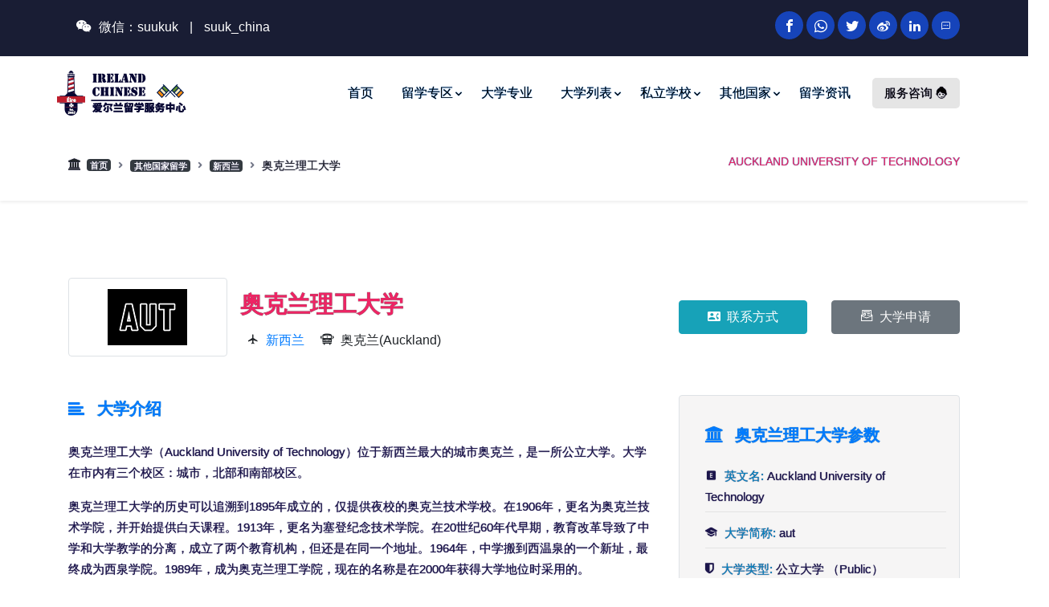

--- FILE ---
content_type: text/html
request_url: https://www.irelandchinese.com/nz/university.asp?id=8
body_size: 12991
content:
<!doctype html>
<html lang="en">

  <head>
    <meta http-equiv="Content-Type" content="text/html; charset=utf-8">
    <title>奥克兰理工大学 | Auckland University of Technology | 新西兰 | 爱尔兰留学服务中心</title>
    <meta name="viewport" content="width=device-width, initial-scale=1, shrink-to-fit=no">
    <link rel="icon" href="../images/favicon.png">
    <link rel="stylesheet" href="../fonts/icomoon/style.css">
    <link rel="stylesheet" href="../css/bootstrap.min.css">
    <link rel="stylesheet" href="../css/owl.carousel.min.css">
    <link rel="stylesheet" href="../css/owl.theme.default.min.css">
    <link rel="stylesheet" href="../css/aos.css">
    <link rel="stylesheet" href="../css/style.css">
    <link rel="stylesheet" href="../map/leaflet.css" />
    <script src="../map/leaflet.js"></script>
  </head>

  <body>

    <div class="site-wrap">

      <div class="site-mobile-menu site-navbar-target">
        <div class="site-mobile-menu-header">
          <div class="site-mobile-menu-close mt-3">
            <span class="icon-close2 js-menu-toggle"></span>
          </div>
        </div>
        <div class="site-mobile-menu-body"></div>
      </div>

        <div class="sub_menu">
            <div class="container">
                <div class="row">
                    <div class="col-lg-6 col-sm-12">
                        <div class="sub_menu_right_content pt-2">
                           <span class="icon-wechat"></span>微信：suukuk <span> |</span>
                           suuk_china
                        </div>
                    </div>
                    <div class="col-lg-6 col-sm-12">
                        <div class="sub_menu_social_icon sub_menu_social_icon_top">
              <a href="https://www.facebook.com/suukorg" title="facebook" data-toggle="tooltip" data-placement="bottom"><span class="icon-facebook"></span></a>
              <a href="https://wa.me/447410835933" title="WhatsApp" data-toggle="tooltip" data-placement="bottom"><span class="icon-whatsapp"></span></a>
              <a href="https://twitter.com/SUUKORG" title="twitter" data-toggle="tooltip" data-placement="bottom"><span class="icon-twitter"></span></a>
              <a href="https://www.weibo.com/studentsunited" title="新浪微博" data-toggle="tooltip" data-placement="bottom"><span class="icon-weibo"></span></a>
              <a href="https://www.linkedin.com/in/suukorg/" title="linkedin" data-toggle="tooltip" data-placement="bottom"><span class="icon-linkedin"></span></a>
              <a href="https://tb.53kf.com/code/client/eea8d46d73e6132b7cf16e184e9f3b075/1" title="在线客服" data-toggle="tooltip" data-placement="bottom"><span class="icon-support6"></span></a>
                        </div>
                    </div>
                </div>
            </div>
        </div>

      <header class="site-navbar js-sticky-header site-navbar-target" role="banner">
        <div class="container">
          <div class="row align-items-center position-relative">
            <div class="site-logo">
              <a href="https://www.irelandchinese.com"><img src="https://www.irelandchinese.com/images/logo.png" data-toggle="tooltip" data-placement="bottom" title="爱尔兰留学服务中心"></a>
            </div>
            <div class="col-12">
              <nav class="site-navigation text-right ml-auto" id="mainNav" role="navigation">
                <ul class="site-menu main-menu js-clone-nav ml-auto d-none d-lg-block">
                  <li><a href="https://www.irelandchinese.com/" class="nav-link">首页</a></li>
				  
		<li class="has-children"><a href="https://www.irelandchinese.com/study/" class="nav-link openlist">留学专区</a>
                  <ul class="dropdown top_border">
              <li class="has-children"><a href="#" class="openlist">爱尔兰低龄留学</a>
			  		<ul class="dropdown top_sub_border">
			  		         <li class="study1"><a href="https://www.irelandchinese.com/study/details.asp?id=1">爱尔兰幼儿园申请</a></li>     
			  		         <li class="study2"><a href="https://www.irelandchinese.com/study/details.asp?id=2">爱尔兰小学申请</a></li>
			  		         <li class="study3"><a href="https://www.irelandchinese.com/study/details.asp?id=3">爱尔兰初中申请</a></li>
			  		         <li class="study4"><a href="https://www.irelandchinese.com/study/details.asp?id=4">爱尔兰高中申请</a></li>       
					</ul>
			  </li>
              <li class="has-children"><a href="#" class="openlist">爱尔兰高等教育</a>
			  		<ul class="dropdown top_sub_border">
			  		         <li class="study5"><a href="https://www.irelandchinese.com/study/details.asp?id=5">大学语言课程申请</a></li> 
							 <div class="dropdown-divider"></div>               
			  		         <li class="study6"><a href="https://www.irelandchinese.com/study/details.asp?id=6">爱尔兰本科预科申请</a></li>                
			  		         <li class="study7"><a href="https://www.irelandchinese.com/study/details.asp?id=7">爱尔兰大学本科申请 </a></li>                
			  		         <li class="study8"><a href="https://www.irelandchinese.com/study/details.asp?id=8">爱尔兰大学插班/转学</a></li>                
			  		         <li class="study9"><a href="https://www.irelandchinese.com/study/details.asp?id=9">专科申请本科(专升本)</a></li>
							 <div class="dropdown-divider"></div>                
			  		         <li class="study10"><a href="https://www.irelandchinese.com/study/details.asp?id=10">爱尔兰硕士预科申请</a></li>                
			  		         <li class="study11"><a href="https://www.irelandchinese.com/study/details.asp?id=11">专科申请硕士(专升硕)</a></li>                
			  		         <li class="study12"><a href="https://www.irelandchinese.com/study/details.asp?id=12">本科申请硕士/研究生 </a></li>                
			  		         <li class="study13"><a href="https://www.irelandchinese.com/study/details.asp?id=13">爱尔兰非荣誉学位升学</a></li>                
			  		         <li class="study14"><a href="https://www.irelandchinese.com/study/details.asp?id=14">本科三等学位申请硕士</a></li>
							 <div class="dropdown-divider"></div>                
			  		         <li class="study15"><a href="https://www.irelandchinese.com/study/details.asp?id=15">爱尔兰补考挂科升学</a></li>                
			  		         <li class="study16"><a href="https://www.irelandchinese.com/study/details.asp?id=16">预科没达要求升学</a></li>
							 <div class="dropdown-divider"></div>                
			  		         <li class="study17"><a href="https://www.irelandchinese.com/study/details.asp?id=17">硕士申请爱尔兰博士</a></li>
					</ul>
			  </li>
              <li class="has-children"><a href="#" class="openlist">爱尔兰大学申请服务</a>
			  		<ul class="dropdown top_sub_border">
			  		         <li class="study18"><a href="https://www.irelandchinese.com/study/details.asp?id=18">爱尔兰大学申请</a></li>                
			  		         <li class="study19"><a href="https://www.irelandchinese.com/study/details.asp?id=19">大学申请服务清单</a></li>  
					</ul>
			  </li>
              <li class="has-children"><a href="#" class="openlist">爱尔兰留学签证</a>
			  		<ul class="dropdown top_sub_border">
			  		         <li class="study20"><a href="https://www.irelandchinese.com/study/details.asp?id=20">爱尔兰学生签证指导</a></li>                
			  		         <li class="study21"><a href="https://www.irelandchinese.com/study/details.asp?id=21">爱尔兰培训签证</a></li>  
			  		         <li class="study22"><a href="https://www.irelandchinese.com/study/details.asp?id=22">爱尔兰短期“C”考试签证</a></li>  
			  		         <li class="study23"><a href="https://www.irelandchinese.com/study/details.asp?id=23">爱尔兰短期停留“C”签证</a></li> 
			  		         <li class="study24"><a href="https://www.irelandchinese.com/study/details.asp?id=24">爱尔兰长期居留“D”签证</a></li>  
			  		         <li class="study25"><a href="https://www.irelandchinese.com/study/details.asp?id=25">加入家庭长期居留签证</a></li>  					 
			  		         <li class="study26"><a href="https://www.irelandchinese.com/study/details.asp?id=26">英国-爱尔兰签证计划</a></li>	 
					</ul>
			  </li>
					 		 <div class="dropdown-divider"></div>
                     <li><a href="https://www.irelandchinese.com/course/">爱尔兰大学专业列表 <span class="icon-arrow-outline-right"></span></a></li>
                     <li><a href="https://www.irelandchinese.com/university/">爱尔兰大学院校列表 <span class="icon-arrow-outline-right"></span></a></li>
                     <li><a href="https://www.irelandchinese.com/school/">爱尔兰私立学校列表 <span class="icon-arrow-outline-right"></span></a></li>
                  </ul>
			  </li>
		
                  <li><a href="https://www.irelandchinese.com/course/" class="nav-link">大学专业</a></li>
				  
                  <li class="has-children"><a href="https://www.irelandchinese.com/university/" class="nav-link openlist">大学列表</a>
				   		<ul class="dropdown dropdownleft top_border" id="mainNav">
						<li class="recruiting1"><a href="https://www.irelandchinese.com/university/">爱尔兰大学列表和查找</a></li>
						<li class="recruiting2"><a href="https://www.irelandchinese.com/university/map.asp">爱尔兰大学地图</a></li>
						</ul>
                  </li>				  
				  
                  <li class="has-children"><a href="https://www.irelandchinese.com/school/" class="nav-link openlist">私立学校</a>
				   		<ul class="dropdown dropdownleft top_border" id="mainNav">
						<li class="recruiting1"><a href="https://www.irelandchinese.com/school/">爱尔兰私校列表和查找</a></li>
						<li class="recruiting2"><a href="https://www.irelandchinese.com/school/map.asp">爱尔兰私立学校地图</a></li>
						</ul>
                  </li>		

			  <li class="has-children">
                  <a href="https://www.irelandchinese.com/country/" class="nav-link openlist">其他国家</a>
                  <ul class="dropdown double_colmn top_border">
				  	<div class="leftside">
                    <li><a href="https://www.irelandchinese.com/country/">海外大学搜索 <i class="icon-search2"></i></a></li>				  			  
                    <li><a href="https://www.irelandchinese.com/country/default.asp?keywords=&country=uk#results">英国 [免费申请]<i class="icon-monetization_on"></i></a></li>
                    <li><a href="https://www.irelandchinese.com/country/default.asp?keywords=&country=us#results">美国</a></li>
                    <li><a href="https://www.irelandchinese.com/country/default.asp?keywords=&country=au#results">澳大利亚 [免费申请]<i class="icon-monetization_on"></i></a></li>
                    <li><a href="https://www.irelandchinese.com/country/default.asp?keywords=&country=ca#results">加拿大 [免费申请]<i class="icon-monetization_on"></i></a></li>
                    <li><a href="https://www.irelandchinese.com/country/default.asp?keywords=&country=nz#results">新西兰 [免费申请]<i class="icon-monetization_on"></i></a></li>
                    <li><a href="https://www.irelandchinese.com/country/default.asp?keywords=&country=sg#results">新加坡</a></li>
                    <li><a href="https://www.irelandchinese.com/country/default.asp?keywords=&country=hk#results">香港</a></li>	
					</div>
				 	<div class="leftside">
                    <li><a href="https://www.irelandchinese.com/country/default.asp?keywords=&country=mo#results">澳门</a></li>
                    <li><a href="https://www.irelandchinese.com/country/default.asp?keywords=&country=dk#results">丹麦 (英语授课)<i class="icon-keyboard_voice"></i></a></li>
                    <li><a href="https://www.irelandchinese.com/country/default.asp?keywords=&country=de#results">德国 (英语授课)<i class="icon-keyboard_voice"></i></a></li>
                    <li><a href="https://www.irelandchinese.com/country/default.asp?keywords=&country=mt#results">马耳他 (英语授课)<i class="icon-keyboard_voice"></i></a></li>
                    <li><a href="https://www.irelandchinese.com/country/default.asp?keywords=&country=nl#results">荷兰 (英语授课)<i class="icon-keyboard_voice"></i></a></li>
                    <li><a href="https://www.irelandchinese.com/country/default.asp?keywords=&country=es#results">西班牙 (英语授课)<i class="icon-keyboard_voice"></i></a></li>
                    <li><a href="https://www.irelandchinese.com/country/default.asp?keywords=&country=se#results">瑞典 (英语授课)<i class="icon-keyboard_voice"></i></a></li>
					</div>
                  </ul>
                </li>
				
                  <li><a href="https://www.irelandchinese.com/info/" class="nav-link mr-2">留学资讯</a></li>

                  <li><a href="https://www.irelandchinese.com/contact/" class="buttons" data-toggle="tooltip" data-placement="bottom" title="留学服务咨询 | 联系我们">服务咨询 <span class="icon-support5"></span></a></li>
                </ul>
              </nav>
            </div>
            <div class="toggle-button d-inline-block d-lg-none"><a href="#" class="site-menu-toggle py-5 js-menu-toggle text-black"><span class="icon-menu h3"></span></a></div>
          </div>
        </div>
      </header>

		
    <!-- ======= Navgationbar Section ======= -->
    <section class="navgationbar shadow-sm">
      <div class="container">
		
        <div class="d-flex justify-content-between align-items-center">
          <ol>
            <li><span class="icon-bank mr-2"></span><a href="../" data-toggle="tooltip" data-placement="bottom" title="查看网站首页" class="badge badge-dark">首页</a></li>
            <li><a href="../country/" data-toggle="tooltip" data-placement="bottom" title="查看其他国家" class="badge badge-dark">其他国家留学</a></li>
            <li><a href="../country/default.asp?keywords=&country=nz#results" data-toggle="tooltip" data-placement="bottom" title="查看新西兰大学" class="badge badge-dark">新西兰</a></li>
            <li>奥克兰理工大学</li>
          </ol>
          <h2>Auckland University of Technology</h2>
        </div>

      </div>
    </section>
    <!-- ======= Navgationbar Section End======= -->
	    
    <section class="site-section">
      <div class="container">
        <div class="row align-items-center mb-5">
          <div class="col-lg-8 mb-4 mb-lg-0">
            <div class="d-flex align-items-center">
              <div class="border p-2 d-inline-block mr-3 rounded">
                <img src="universitylogo/aut.gif" alt="Auckland University of Technology">
              </div>
              <div>
                <h2>奥克兰理工大学</h2>
                <div>
                  <span class="m-2"><span class="icon-plane mr-2"></span><span class="text-primary"><a href="../country/default.asp?keywords=&country=nz#results" data-toggle="tooltip" data-placement="bottom" title="查看新西兰其他大学">新西兰</a></span></span>
                  <span class="m-2"><span class="icon-bus mr-2"></span>奥克兰(Auckland)</span>
                </div>
              </div>
            </div>
          </div>
          <div class="col-lg-4">
            <div class="row">
              <div class="col-6">
                <a href="../contact/" class="btn btn-block btn-info btn-md"><span class="icon-contact_phone mr-2"></span>联系方式</a>
              </div>
              <div class="col-6">
                <a href="../apply/" class="btn btn-block btn-secondary btn-md"><span class="icon-case1 mr-2"></span>大学申请</a>
              </div>
            </div>
          </div>
        </div>
         <div class="row">
          <div class="col-lg-8">
            <div class="mb-5 schoolcontent2">
              <h3 class="h5 d-flex align-items-center mb-4 text-primary"><span class="icon-align-left mr-3"></span>大学介绍</h3>
            <div class="pb-2"><p>奥克兰理工大学（Auckland University of Technology）位于新西兰最大的城市奥克兰，是一所公立大学。大学在市内有三个校区：城市，北部和南部校区。</p>

<p>奥克兰理工大学的历史可以追溯到1895年成立的，仅提供夜校的奥克兰技术学校。在1906年，更名为奥克兰技术学院，并开始提供白天课程。1913年，更名为塞登纪念技术学院。在20世纪60年代早期，教育改革导致了中学和大学教学的分离，成立了两个教育机构，但还是在同一个地址。1964年，中学搬到西温泉的一个新址，最终成为西泉学院。1989年，成为奥克兰理工学院，现在的名称是在2000年获得大学地位时采用的。</p>

<p>大学的城市校区分布在奥克兰市中心的几个地方。最大的地址位于韦尔斯利东街，是大多数学术单位和行政管理机构的所在地，包括校长办公室和研究中心。商业，经济和法律，设计和创意技术，文化和社会学院也位于这个校区。</p>

<p>城市校区的设施包括幼儿中心，国际学生中心，印刷中心，健身房，中文中心，学生支持服务中心，研究生中心和学习发展中心。中央图书馆在四个楼层拥有超过245,000本书籍和期刊。这里还有咖啡馆，餐馆，酒吧，商店，美术馆，大学书店和学生公寓。</p>

<p>南部校区于2010年对外开放（前身为曼努考校区），是该地区的第一所大学校园。这里提供商业，计算机和信息科学，教育，健康科学，法律第一年以及体育管理和科学的本科和研究生学位课程。南校区拥有自己的图书馆，学生休息室，学生信息中心，课程信息中心，计算机实验室，无线网络和咖啡馆。校园内还设有草坪球场，提供网球，篮球，无板篮球，排球，足球运动。</p>

<p>南部校区的Mana Hauora（MH）在2016年12月完成，并由总理Bill English于2017年3月宣布正式开放。作为校园内最大的建筑，MH现在是校园的中心，并融入了许多可持续性设计特色。</p>

<p>北部校区是健康与环境科学学院（包括体育与娱乐部门）和教育学院的所在地。大学的主要运动和健身中心位于校园内，包括健身房，举重室，设备测试，高尔夫挥杆诊所和室内球场。校园还提供图书馆，学生服务中心，幼儿中心，商店，健康咨询和健康中心，大学书店和食品店。此外，校园还提供五个诊所（口腔，理疗，足病，心理治疗和超声波）。北校区与附近的AUT Millennium体育与健康研究所紧密合作。</p>

<p>大学的研究中心包括：新西兰旅游研究所，太平洋媒体中心，太平洋媒体观察（PMC），Kode技术创新中心（KTI），社交数据分析中心（CSDA），创意产业研究院（CIRI），地球与海洋科学研究所（EOS），工程研究与创新集群（ERIC），健康与康复研究所（HRRI），文化，话语和传播研究所（ICDC），射电天文和空间研究所（IRASR），生物医学技术研究所（IBTec），公共政策研究所（IPP），体育与娱乐研究所，知识工程与发现研究所（KEDRI），国家公共卫生与心理健康研究所（NIPHMHR），国家卒中与应用神经科学研究所（NISAN），新西兰工作和劳动力市场研究所（NZWALMI），Te Ipukarea（国立毛利语言学院）。</p>

<p>AuSM（奥克兰学生运动）是AUT的学生会。所有参加由AUT大学课程的学生都是AuSM的成员，学生会的主要职能是促进和维护学生的权利和福利。AuSM提供每两周一次的名为Debate的学生杂志。AuSM支持40多个附属俱乐部，并组织音乐会，喜剧表演，现场DJ，舞会，年度迎新节和其他活动。校园场地Vesbar由AuSM为其学生所有和经营，并全年运营。</p>
</div> 
            <div class="pt-2"><h3>为什么选择奥克兰理工大学（Auckland University of Technology）</h3>

<p>选择奥克兰理工大学（Auckland University of Technology，简称AUT）的理由包括以下几个方面：</p>

<h4>卓越的学术声誉</h4>

<p>AUT是新西兰发展最快的大学之一，拥有良好的学术声誉。学校以其实践导向的教学方法和高质量的教育而闻名，尤其在工程、计算机科学、商业、传媒、设计和健康科学等领域表现突出。</p>

<h4>强大的实践导向教育</h4>

<p>AUT以其实践导向的教育模式而著称，注重理论与实际相结合。学校提供丰富的实践机会，包括实习项目、行业合作、实地考察和实验课程，使学生在毕业前就能积累丰富的实际工作经验。</p>

<h4>优越的地理位置</h4>

<p>AUT位于新西兰最大的城市奥克兰，奥克兰是一个国际化的大都市，提供了丰富的文化、娱乐和职业机会。城市环境安全、友好，生活质量高，是学生理想的学习和生活地点。</p>

<h4>现代化的教学设施</h4>

<p>AUT拥有先进的教学设施和设备，包括现代化的实验室、研究中心、图书馆和计算机中心。学校不断投资于基础设施建设，确保学生能够在最佳环境中学习和研究。</p>

<h4>国际化环境</h4>

<p>AUT吸引了来自世界各地的国际学生和教职员工，提供了一个多元文化的学习环境。学校的许多课程和项目都是用英语授课，帮助国际学生更好地适应和融入学习生活。</p>

<h4>全面的学生支持服务</h4>

<p>AUT提供全面的学生支持服务，包括学术指导、职业发展服务、心理咨询和健康服务。学校致力于帮助学生顺利完成学业并保持身心健康。</p>

<h4>强大的行业联系</h4>

<p>AUT与新西兰国内外的许多知名企业和研究机构有着紧密的合作关系。学校的职业服务中心和行业合作项目为学生提供丰富的实习和就业机会，帮助学生在毕业后顺利进入职场。</p>

<h4>多样化的课程选择</h4>

<p>AUT提供丰富多样的学术课程，涵盖了工程、计算机科学、商业、传媒、设计、健康科学等多个领域。学生可以根据自己的兴趣和职业目标选择合适的专业和课程。</p>

<h4>活跃的学生生活</h4>

<p>AUT有各种学生组织和俱乐部，提供丰富的文化、体育和社交活动。学生可以参与各种活动，结交来自不同背景的朋友，丰富课余生活。</p>

<h4>可持续发展和环保意识</h4>

<p>AUT致力于可持续发展和环保，积极推动绿色校园建设和环保项目，培养学生的环保意识和社会责任感。</p>

<h4>丰富的文化和课外活动</h4>

<p>奥克兰市提供了丰富的文化和户外活动，包括音乐节、艺术展览、体育赛事和各种户外探险。学生可以在学习之余享受新西兰独特的自然和文化体验。</p>

<h4>创新和创业支持</h4>

<p>AUT致力于培养学生的创新精神和创业能力，提供各种创新和创业支持项目，如创业孵化器、创新工作坊和创业竞赛，帮助学生将创意转化为现实。</p>

<h4>全球合作与交流</h4>

<p>AUT与世界各地的知名大学和研究机构建立了广泛的合作关系，提供多种国际交流和合作研究的机会，帮助学生拓展全球视野。</p>

<p>选择奥克兰理工大学是因为它在学术、实践导向教育、国际化、现代化设施、生活环境、学生支持和职业发展等方面都具有显著优势，为学生提供了一个全面发展的平台。</p>
</div> 
            </div>
            <div class="mb-5 schoolcontent">
              <ul class="list-unstyled">
				<li class="mb-2"><span class="icon-location"></span> <span class="text-black">主校区地址:</span> 55 Wellesley St E, Auckland, 1010</li>	
              </ul>
            </div>
            <div class="mb-5 newscontent">
              <h3 class="h5 d-flex align-items-center mb-4 text-primary"><span class="icon-align-left mr-3"></span>大学所在城市介绍</h3>
              <p>奥克兰（Auckland）位于新西兰的北岛，是新西兰最大的城市。城市人口约为162.8万，包括偏远的农村地区和豪拉基湾的岛屿的总人口为1,695,900。奥克兰约占新西兰总人口的33.3%。奥克兰的华人约占总人口的8.4%。</p>

<p>奥克兰位于东部的太平洋豪拉基湾，东南部的低胡努瓦山脉，西南部的曼努考港以及怀塔克雷山脉和西部和西北部的较小山脉之间。周围的山丘被雨林覆盖，景观点缀着数十个休眠的火山锥。市区的中心部分位于塔斯曼海的曼努考港和太平洋的Waitematā港之间的狭窄地峡。奥克兰是世界上少数几个在两个独立的主要水体中都有港口的城市之一。</p>

<p>奥克兰居住的地峡最初于1350年左右定居，并因其肥沃肥沃的土地而受到重视。据估计，该地区的毛利人口在欧洲人到来之前达到了2万人的高峰。在1840年，奥克兰成立了第一个英国殖民地。在1865年，奥克兰被惠灵顿取代为首都，但奥克兰仍然是新西兰人口最多的城市，奥克兰的中央商务区是新西兰的主要金融中心。</p>

<p>奥克兰拥有温和的气候，充足的就业和教育机会，以及众多的休闲设施。</p>

<p>奥克兰的一个绰号&ldquo;帆船之城&rdquo;源于航行的在该地区的普及。有超过135,000个游艇在奥克兰注册，有大约三分之一的奥克兰家庭拥有一艘船。</p>

<p>奥克兰举办了许多艺术活动，包括奥克兰艺术节，奥克兰三年展，新西兰国际喜剧节和新西兰国际电影节。庆祝城市文化多样性的活动包括Pasifika Festival，Polyfest和奥克兰元宵节，所有这些活动都是新西兰最大的。此外，奥克兰也是新西兰交响乐团和新西兰皇家芭蕾舞团的所在地。奥克兰是教科文组织音乐类创意城市网络的一部分。</p>

<p>奥克兰是新西兰的主要经济和金融中心，城市的经济主要依靠服务和商业。大多数主要国际公司都有奥克兰办事处。奥克兰最大的商业和工业区是奥克兰中央商务区和曼努考西部。奥克兰地区的GDP约占新西兰国内生产总值的37.2%。</p>

<p>奥克兰的港口是新西兰的第二大港口。奥克兰也是一个主要的游轮停靠点。</p>

<p>奥克兰机场是新西兰最大的机场，也是最繁忙的机场。奥克兰与温哥华，伦敦，圣地亚哥和布宜诺斯艾利斯等许多地方都开通了直航。奥克兰是大洋洲第二大连通城市。</p>

<p>奥克兰的旅游业为新西兰经济带来了强劲的收入。奥克兰地区的旅游景点和地标包括：</p>

<p>奥克兰市政剧院、 奥克兰海港大桥、奥克兰市政厅、奥克兰战争纪念博物馆、Aotea广场、奥特亚中心、圣帕特里克大教堂、Britomart运输中心、伊甸公园、Karangahape路（也被称为&ldquo;K&#39;路）、Kelly Tarlton的海洋生物水族馆、MOTAT（运输和技术博物馆）、Mt Smart体育场、新西兰海事博物馆、霍布森码头、皇后街、Rainbow&#39;s End主题公园、天空塔、Spark Arena、高架桥盆地、西泉体育场。</p>
 
            </div>

          </div>
          
          <div class="col-lg-4">
            <div class="bg-light p-3 border rounded mb-4 schoolcontent">
              <h3 class="text-primary  mt-3 h5 pl-3 mb-3 "><span class="icon-bank mr-3"></span>奥克兰理工大学参数</h3>
              <ul class="list-unstyled pl-3 mb-0">
                <li class="mb-2"><span class="icon-explicit"></span> <span class="text-black">英文名:</span> Auckland University of Technology</li>
                <li class="mb-2"><span class="icon-graduation-cap1"></span> <span class="text-black">大学简称:</span> aut</li>
                <li class="mb-2"><span class="icon-shield1"></span> <span class="text-black">大学类型:</span> 公立大学 （Public）</li>
                <li class="mb-2"><span class="icon-graduation-cap"></span> <span class="text-black">中国教育部:</span> 认可</li>
                <li class="mb-2"><span class="icon-badge"></span> <span class="text-black">建立时间:</span> 2000</li>
                <li class="mb-2"><span class="icon-earth"></span> <span class="text-black">所在国家:</span> 新西兰 (New Zealand)</li>
                <li class="mb-2"><span class="icon-location1"></span> <span class="text-black">所在地区:</span> 北岛 (North Island)</li>
                <li class="mb-2"><span class="icon-building-o"></span> <span class="text-black">所在城市:</span> 奥克兰（Auckland）</li>
                <li class="mb-2"><span class="icon-mic"></span> <span class="text-black">授课语言:</span> 英语（English）</li>
                <li class="mb-2"><span class="icon-sphere"></span> <span class="text-black">学校网址:</span> www.aut.ac.nz</li>
                <li class="mb-2"><span class="icon-reduce_capacity"></span> <span class="text-black">学生人数:</span> 20000</li>
                <li class="mb-2"><span class="icon-medal1"></span> <span class="text-black">本科学生人数:</span> 16593</li>
                <li class="mb-2"><span class="icon-medal"></span> <span class="text-black">硕士学生人数:</span> 2,417</li>
                <li class="mb-2"><span class="icon-slideshare"></span> <span class="text-black">国际学生比例:</span> 44%</li>
                <li class="mb-2"><span class="icon-compare"></span> <span class="text-black">教职员工总人数:</span> 2500</li>
                <li class="mb-2"><span class="icon-support_agent"></span> <span class="text-black">学术员工人数:</span> 1200</li>
                <li class="mb-2"><span class="icon-drivers-license"></span> <span class="text-black">行政员工人数:</span> 1300</li>
                <li class="mb-2"><span class="icon-malefemale"></span> <span class="text-black">女/男学生比例:</span> 62 : 38</li>
                <li class="mb-2"><span class="icon-sphere"></span> <span class="text-black">国际学生比例:</span> 44%</li>
                <li class="mb-2"><span class="icon-compare"></span> <span class="text-black">教师学生比例:</span> 1 : 17.5</li>
                <li class="mb-2"><span class="icon-contact_phone"></span> <span class="text-black">大学联系电话:</span> +64 9 921 9999</li>
                <li class="mb-2"><span class="icon-diamond"></span> <span class="text-black">大学格言:</span> for the changing world</li>
                <li class="mb-2"><span class="icon-phone"></span> <span class="text-black">主校区电话:</span> +64 9 921 9999</li>
              </ul>
            </div>
					
					
            <h3 class="h5 d-flex align-items-center mb-4 text-primary"><span class="icon-location1 mr-3"></span>奥克兰理工大学地理位置</h3>
              
              <div class="border mb-5 border rounded">
<div id="map" style="width:100%;height:400px;border:1px solid #c6dcf4;background:#e6f4f8"></div>
<div id="mapFallback" style="display:none;text-align:center;">
  <img src="../images/map/nz-map.png" alt="新西兰地图" style="max-width:100%;height:auto;border:1px solid #c6dcf4;">
</div>
<script>
(function () {
  try {
    if (typeof L === "undefined") throw new Error("Leaflet 未加载");
	  
    var isTouchDevice = ('ontouchstart' in window) || (navigator.maxTouchPoints > 0);

    var map = L.map('map', {
      center: [-41.94, 173.98], // 新西兰大致中心
      zoom: isTouchDevice ? 3 : 4,  // 手机用 3，电脑用 4
      zoomControl: true,
      dragging: !isTouchDevice,    // 手机禁用拖拽，电脑启用
      scrollWheelZoom: false,
      doubleClickZoom: false,
      boxZoom: false,
      keyboard: false
    });

    var osmLayer = L.tileLayer('https://{s}.tile.openstreetmap.org/{z}/{x}/{y}.png', {
      attribution: '&copy; OpenStreetMap contributors'
    });

    osmLayer.on('tileerror', function () {
      console.warn("您所在的国家/地区不能展示地图，用图片地图展示。");

      map.removeLayer(osmLayer);

      var testImg = new Image();
      testImg.onload = function () {
        var imageBounds = [[-48.0, 164.5], [-33.5, 179.5]];
        L.imageOverlay('../images/map/nz-map.png', imageBounds).addTo(map);
        map.fitBounds(imageBounds);
      };
      testImg.onerror = function () {
        console.warn("您所在的国家/地区不能展示地图，用图片地图展示。");
        document.getElementById("map").style.display = "none";
        document.getElementById("mapFallback").style.display = "block";
      };
      testImg.src = "../images/map/nz-map.png";
    });

    osmLayer.addTo(map);

    var myIcon = L.icon({
      iconUrl: '../mapicons/pin24.png',
      iconRetinaUrl: '../mapicons/pin48.png',
      iconSize: [29, 24],
      iconAnchor: [9, 21],
      popupAnchor: [0, -14],
    });

    
      (function () {
        var coordsStr = "-36.853378, 174.767351";
        if (coordsStr) {
          var coords = coordsStr.split(',');
          if (coords.length === 2) {
            var lat = parseFloat(coords[0]);
            var lng = parseFloat(coords[1]);
            if (!isNaN(lat) && !isNaN(lng)) {
              var marker = L.marker([lat, lng], { icon: myIcon }).addTo(map);
              marker.bindPopup("奥克兰理工大学<br>Auckland University of Technology").openPopup();
            } else {
              console.warn("无效坐标:", coordsStr);
            }
          } else {
            console.warn("坐标格式不正确:", coordsStr);
          }
        } else {
          console.warn("空坐标，ID:", "8");
        }
      })();
    

  } catch (e) {
    console.warn("地图初始化异常:", e);
    document.getElementById("map").style.display = "none";
    document.getElementById("mapFallback").style.display = "block";
  }
})();
</script>
				  
        </div>  

            <div class="bg-light p-3 border rounded mb-5">
              <h3 class="text-primary  mt-3 h5 pl-3 mb-3 "><span class="icon-address-book-o mr-3"></span>奥克兰理工大学申请联系方式</h3>
              <ul class="list-unstyled pl-2 mb-0 contactcontent">
                <li class="mb-3"><span class="icon-phone"></span> <span class="text-black">联系电话:</span> <br> &nbsp; 中国: + 86 400 680 6030 <br> &nbsp; 海外: + 44(0)8444 930 990  </li>
                <li class="mb-3"><span class="icon-whatsapp"></span> <span class="text-black">WhatsApp:</span> &nbsp; +44-741-083-5933 </li>				
                <li class="mb-3"><span class="icon-line1"></span> <span class="text-black">LINE: </span> &nbsp; study1</li>
                <li class="mb-3"><span class="icon-wechat"></span> <span class="text-black">微信:</span> SUUKUK &nbsp; | &nbsp; CHINA_SUUK </li>
                <li class="mb-3"><span class="icon-qq"></span> <span class="text-black">QQ:</span> <br> &nbsp; 中国: 1830621058 / 1870795376 <br> &nbsp; 海外: 707474988</li>
                <li class="mb-5"><span class="icon-envelope"></span> <span class="text-black">E-mail:</span> <a href="/cdn-cgi/l/email-protection" class="__cf_email__" data-cfemail="25404b54504c575c655650504e0b4a5742">[email&#160;protected]</a> </li>
                <img src="https://www.irelandchinese.com/images/weixin.png" border=0>
						
                <li class="mb-3 mt-5"><span class="text-black font-weight-bolder"><span class="icon-communication mr-2"></span> 在线客服</span></li>
                <li class="mb-3"><span class="icon-support5"></span> <span class="text-black">在线交谈:</span> 			
                <a href="https://tb.53kf.com/code/client/eea8d46d73e6132b7cf16e184e9f3b075/1" target="_blank" title="在线客服"><img border="0" src="../images/online-chat.png"/></a>
                </li>
                <li class="mb-3"><span class="icon-support5"></span> <span class="text-black">中国客服:</span> 	
                <a target="_blank" href="https://wpa.qq.com/msgrd?v=3&uin=1830621058&site=qq&menu=yes" title="中国客服"><img border="0" src="../images/qq-icon.gif"/></a> &nbsp;
                <a target="_blank" href="https://wpa.qq.com/msgrd?v=3&uin=1870795376&site=qq&menu=yes" title="中国客服"><img border="0" src="../images/qq-icon.gif"/></a>
                </li>
                <li class="mb-3"><span class="icon-support5"></span> <span class="text-black">海外客服:</span> 	
                <a target="_blank" href="https://wpa.qq.com/msgrd?v=3&uin=707474988&site=qq&menu=yes" title="海外客服"><img border="0" src="../images/qq-icon.gif"/></a>
                </li>
                </li>	
				
               
              </ul>
              

            </div>
    
          </div>
        </div>
      </div>
    </section>
    
    
    <section class="site-section py-5 bg-image overlay-primary fixed overlay" style="background-image: url('https://www.irelandchinese.com/images/apply.jpg');">
      <div class="container">
        <div class="row align-items-center">
          <div class="col-md-7">
            <h2 class="section-title text-white"><span class="icon-graduation-cap"></span> 海外院校申请</h2>
			<p class="mb-0 text-white lead">[我们提供 15 个国家/地区的大学申请服务。 图标: <span class="icon-free"></span> = 免费申请国家 ]</p>
            <p class="mb-3 text-white lead">英国 <span class="icon-free"></span> / 澳大利亚 <span class="icon-free"></span> / 新西兰 <span class="icon-free"></span> / 加拿大 <span class="icon-free"></span> / 美国 / 香港 / 澳门 / 新加坡 / 爱尔兰 / 德国 / 荷兰 / 丹麦 / 瑞典 / 西班牙 / 马耳他</p>
			<p class="mb-5 text-white lead">我们提供爱尔兰和英国的幼儿园，小学，初中，高中的私立学校（也称私校或独立学校）申请。</p>
          </div>
          <div class="col-md-4 ml-auto">
            <a href="https://www.irelandchinese.com/apply/" class="btn btn-warning btn-block btn-lg"><span class="icon-archive1"></span> 在线申请或评估</a>
			<p class="mt-4 text-white lead"><span class="icon-shield1"></span> 姐妹服务站点 &nbsp;<a href="https://www.suuk.org" data-toggle="tooltip" data-placement="bottom" title="点击访问" class="btn btn-light btn-sm mr-1 mb-1"><span class="icon-edge"></span> 英国学子教育SUUK</a> <a href="https://www.study1.com" data-toggle="tooltip" data-placement="bottom" title="点击访问" class="btn btn-light btn-sm mr-1 mb-1"><span class="icon-edge"></span> 学一国际教育 Study1</a> <a href="https://www.wayline.co.uk" data-toggle="tooltip" data-placement="bottom" title="点击访问" class="btn btn-light btn-sm mr-1 mb-1"><span class="icon-edge"></span> 英国伟来留学</a> <a href="https://www.aige.co.uk" data-toggle="tooltip" data-placement="bottom" title="点击访问" class="btn btn-light btn-sm mr-1 mb-1"><span class="icon-edge"></span> 爱格服务 (AIGE)</a> <a href="https://www.uksg.net" data-toggle="tooltip" data-placement="bottom" title="点击访问" class="btn btn-light btn-sm mr-1 mb-1"><span class="icon-edge"></span> 英国学校指南 (UKSG)</a><a href="https://www.studyone.co.uk" data-toggle="tooltip" data-placement="bottom" title="点击访问" class="btn btn-light btn-sm mr-1 mb-1"><span class="icon-edge"></span> 英国学一辅导</a></p>
          </div>
        </div>
      </div>
    </section>
    <a id="button"></a>
	
	<footer class="site-footer">
      <div class="container">
        <div class="row">
        
          <div class="col-lg-6 col-sm-12">
            <div class="mb-4">
              <p><a href="https://www.irelandchinese.com/about/"><i class="icon-empire"></i> 关于我们</a>
			  	<a href="https://www.irelandchinese.com/contact/"><i class="icon-contact_phone"></i> 联系我们</a> 
				<a href="https://www.irelandchinese.com/price/"><i class="icon-fact_check"></i> 服务和价格</a> 
				<a name="gb2big5" id="gb2big5" data-toggle="tooltip" data-placement="bottom"><i class="icon-loop-alt2"></i> 繁体中文</a>
			  </p>
			</div>
			
            <div class="sub_menu_social_icon sub_menu_social_icon_bottom mb-3">
              <a href="https://www.facebook.com/suukorg" title="facebook" data-toggle="tooltip" data-placement="bottom"><span class="icon-facebook"></span></a>
              <a href="https://wa.me/447410835933" title="WhatsApp" data-toggle="tooltip" data-placement="bottom"><span class="icon-whatsapp"></span></a>
              <a href="https://twitter.com/SUUKORG" title="twitter" data-toggle="tooltip" data-placement="bottom"><span class="icon-twitter"></span></a>
              <a href="https://www.weibo.com/studentsunited" title="微博" data-toggle="tooltip" data-placement="bottom"><span class="icon-weibo"></span></a>
              <a href="https://www.linkedin.com/in/suukorg/" title="linkedin" data-toggle="tooltip" data-placement="bottom"><span class="icon-linkedin"></span></a>
              <a href="https://tb.53kf.com/code/client/eea8d46d73e6132b7cf16e184e9f3b075/1" title="在线交谈" data-toggle="tooltip" data-placement="bottom"><span class="icon-support6"></span></a>
              <a href="https://line.me/ti/p/1D78vyJsU7" title="LINE" data-toggle="tooltip" data-placement="bottom"><span class="icon-line"></span></a>
          </div>

          </div>
          
          <div class="col-lg-6 col-sm-12">
		  
			  <div class="mb-4">
              <p class="mb-0"><span class="icon-phone"></span> 电话：中国 +(86)400 680 6030 &nbsp; 海外 +44(0)8444 930 990 </p>
			  <p class="mb-0"><span class="icon-wechat"></span> 微信：suukuk &nbsp; &nbsp; china_suuk </p>
			  <p class="mb-0"><span class="icon-whatsapp"></span> WhatsApp: +44-741-083-5933 </p>
			  <p class="mb-0"><span class="icon-line"></span> LINE: study1 </p>
              <p class="mb-0"><span class="icon-mail"></span> 邮箱：<a href="/cdn-cgi/l/email-protection" class="__cf_email__" data-cfemail="7d18130c08140f043d0e08081653120f1a">[email&#160;protected]</a></p>
              <p class="mt-2"><span class="news-tag btn btn-primary"><span class="icon-communication"></span> <a href="https://tb.53kf.com/code/client/eea8d46d73e6132b7cf16e184e9f3b075/1" title="点击进行在线交谈" class="text-white" target="_blank">在线交谈</a></span></p>
              </div>
		  
            <div class="mt-3 mb-2">			
              <p class="mb-0"><span class="footcopyright">Copyright  </span>&copy; 2006 - <script data-cfasync="false" src="/cdn-cgi/scripts/5c5dd728/cloudflare-static/email-decode.min.js"></script><script>document.write(new Date().getFullYear());</script> 英国学子教育SUUK<sup>&reg;</sup></p>
            </div>		  

          </div>
          
        </div>
      </div>
    </footer>
	
<!-- Default Statcounter code for ireland chinese
https://www.irelandchinese.com -->
<script type="text/javascript">
var sc_project=6651441; 
var sc_invisible=1; 
var sc_security="e837ba93"; 
</script>
<script type="text/javascript"
src="https://www.statcounter.com/counter/counter.js"
async></script>
<noscript><div class="statcounter"><a title="Web Analytics
Made Easy - Statcounter" href="https://statcounter.com/"
target="_blank"><img class="statcounter"
src="https://c.statcounter.com/6651441/0/e837ba93/1/"
alt="Web Analytics Made Easy - Statcounter"
referrerPolicy="no-referrer-when-downgrade"></a></div></noscript>
<!-- End of Statcounter Code -->
	
	
  
  
    </div>

    <script src="../js/jquery-3.3.1.min.js"></script>
    <script src="../js/popper.min.js"></script>
    <script src="../js/bootstrap.min.js"></script>
    <script src="../js/owl.carousel.min.js"></script>
    <script src="../js/jquery.sticky.js"></script>
    <script src="../js/aos.js"></script>
    <script src="../js/main.js"></script>
    <script src="../js/gb2big5.js"></script>
    
    <script>
    $(document).ready(function(){
    $('[data-toggle="tooltip"]').tooltip(); 
    });
    </script>


  <script defer src="https://static.cloudflareinsights.com/beacon.min.js/vcd15cbe7772f49c399c6a5babf22c1241717689176015" integrity="sha512-ZpsOmlRQV6y907TI0dKBHq9Md29nnaEIPlkf84rnaERnq6zvWvPUqr2ft8M1aS28oN72PdrCzSjY4U6VaAw1EQ==" data-cf-beacon='{"version":"2024.11.0","token":"12af105bbfa04a0ab40b602557dd479c","r":1,"server_timing":{"name":{"cfCacheStatus":true,"cfEdge":true,"cfExtPri":true,"cfL4":true,"cfOrigin":true,"cfSpeedBrain":true},"location_startswith":null}}' crossorigin="anonymous"></script>
</body>

</html>


--- FILE ---
content_type: text/css
request_url: https://www.irelandchinese.com/fonts/icomoon/style.css
body_size: 1401
content:
@font-face {
  font-family: 'icomoon';
  src:  url('fonts/icomoon.eot?yvwehq');
  src:  url('fonts/icomoon.eot?yvwehq#iefix') format('embedded-opentype'),
    url('fonts/icomoon.ttf?yvwehq') format('truetype'),
    url('fonts/icomoon.woff?yvwehq') format('woff'),
    url('fonts/icomoon.svg?yvwehq#icomoon') format('svg');
  font-weight: normal;
  font-style: normal;
  font-display: block;
}

[class^="icon-"], [class*=" icon-"] {
  /* use !important to prevent issues with browser extensions that change fonts */
  font-family: 'icomoon' !important;
  speak: never;
  font-style: normal;
  font-weight: normal;
  font-variant: normal;
  text-transform: none;
  line-height: 1;

  /* Better Font Rendering =========== */
  -webkit-font-smoothing: antialiased;
  -moz-osx-font-smoothing: grayscale;
}

.icon-inbox-check:before {
  content: "\e967";
}
.icon-currency-dollar:before {
  content: "\e966";
}
.icon-medal3:before {
  content: "\e95f";
}
.icon-free:before {
  content: "\e963";
}
.icon-location-restroom:before {
  content: "\e900";
}
.icon-slideshare:before {
  content: "\e901";
}
.icon-uniE903:before {
  content: "\e903";
}
.icon-building-o:before {
  content: "\e904";
}
.icon-explicit:before {
  content: "\e905";
}
.icon-reduce_capacity:before {
  content: "\e906";
}
.icon-creative-commons:before {
  content: "\e907";
}
.icon-line:before {
  content: "\e908";
}
.icon-weibo:before {
  content: "\e909";
}
.icon-linkedin:before {
  content: "\e90a";
}
.icon-qq:before {
  content: "\e90b";
}
.icon-graduation-cap:before {
  content: "\e90c";
}
.icon-wechat:before {
  content: "\e90d";
}
.icon-thumb_up:before {
  content: "\e90e";
}
.icon-thumbs-up:before {
  content: "\e90f";
}
.icon-calendar-check-o:before {
  content: "\e910";
}
.icon-thumbs-o-up:before {
  content: "\e911";
}
.icon-crown:before {
  content: "\e912";
}
.icon-travel-walk:before {
  content: "\e913";
}
.icon-mail:before {
  content: "\e914";
}
.icon-plane:before {
  content: "\e915";
}
.icon-location:before {
  content: "\e916";
}
.icon-bank:before {
  content: "\e917";
}
.icon-image:before {
  content: "\e918";
}
.icon-search2:before {
  content: "\e919";
}
.icon-arrow-outline-right:before {
  content: "\e91a";
}
.icon-information-solid:before {
  content: "\e91c";
}
.icon-information-outline:before {
  content: "\e91d";
}
.icon-arrow-right:before {
  content: "\e91e";
}
.icon-arrow-outline-right1:before {
  content: "\e91f";
}
.icon-keyboard_arrow_right:before {
  content: "\e920";
}
.icon-keyboard_arrow_down:before {
  content: "\e921";
}
.icon-contact_phone:before {
  content: "\e922";
}
.icon-empire:before {
  content: "\e923";
}
.icon-paper-plane:before {
  content: "\e924";
}
.icon-keyboard_arrow_right1:before {
  content: "\e925";
}
.icon-mic:before {
  content: "\e926";
}
.icon-keyboard_arrow_down1:before {
  content: "\e927";
}
.icon-moon-o:before {
  content: "\e928";
}
.icon-address-book-o:before {
  content: "\e929";
}
.icon-align-left:before {
  content: "\e92a";
}
.icon-address-card:before {
  content: "\e92b";
}
.icon-file-empty:before {
  content: "\e92c";
}
.icon-files-empty:before {
  content: "\e92d";
}
.icon-file-text2:before {
  content: "\e92e";
}
.icon-shield1:before {
  content: "\e92f";
}
.icon-camera:before {
  content: "\e930";
}
.icon-search:before {
  content: "\e931";
}
.icon-en:before {
  content: "\e932";
}
.icon-shop1:before {
  content: "\e934";
}
.icon-badge:before {
  content: "\e935";
}
.icon-certificate:before {
  content: "\e936";
}
.icon-starburst-outline:before {
  content: "\e937";
}
.icon-bookmark:before {
  content: "\e938";
}
.icon-star:before {
  content: "\e939";
}
.icon-stars:before {
  content: "\e93a";
}
.icon-check:before {
  content: "\e93b";
}
.icon-office:before {
  content: "\e93c";
}
.icon-envelope:before {
  content: "\e93d";
}
.icon-diamond:before {
  content: "\e93e";
}
.icon-bus:before {
  content: "\e93f";
}
.icon-uk:before {
  content: "\e940";
}
.icon-line1:before {
  content: "\e941";
}
.icon-blog2:before {
  content: "\e942";
}
.icon-graduation-cap1:before {
  content: "\e943";
}
.icon-coin-pound:before {
  content: "\e945";
}
.icon-case1:before {
  content: "\e946";
}
.icon-folder-open:before {
  content: "\e947";
}
.icon-support6:before {
  content: "\e948";
}
.icon-location2:before {
  content: "\e949";
}
.icon-phone:before {
  content: "\e94a";
}
.icon-support5:before {
  content: "\e94b";
}
.icon-communication:before {
  content: "\e94c";
}
.icon-flag:before {
  content: "\e94d";
}
.icon-rank:before {
  content: "\e94e";
}
.icon-location1:before {
  content: "\e94f";
}
.icon-compass1:before {
  content: "\e950";
}
.icon-news:before {
  content: "\e951";
}
.icon-moon:before {
  content: "\e952";
}
.icon-clock:before {
  content: "\e953";
}
.icon-child_friendly:before {
  content: "\e954";
}
.icon-male1:before {
  content: "\e955";
}
.icon-display:before {
  content: "\e956";
}
.icon-fact_check:before {
  content: "\e957";
}
.icon-child:before {
  content: "\e958";
}
.icon-compare:before {
  content: "\e959";
}
.icon-chart-line:before {
  content: "\e95a";
}
.icon-malefemale:before {
  content: "\e95b";
}
.icon-female1:before {
  content: "\e95c";
}
.icon-chart-bar:before {
  content: "\e95d";
}
.icon-loop-alt2:before {
  content: "\e95e";
}
.icon-key2:before {
  content: "\e98e";
}
.icon-shield:before {
  content: "\e9b4";
}
.icon-clipboard:before {
  content: "\e9b8";
}
.icon-menu:before {
  content: "\e9bd";
}
.icon-sphere:before {
  content: "\e9c9";
}
.icon-earth:before {
  content: "\e9ca";
}
.icon-eye:before {
  content: "\e9ce";
}
.icon-bookmark1:before {
  content: "\e9d2";
}
.icon-sun:before {
  content: "\e9d4";
}
.icon-star-empty:before {
  content: "\e9d7";
}
.icon-star-full:before {
  content: "\e9d9";
}
.icon-man:before {
  content: "\e9dc";
}
.icon-woman:before {
  content: "\e9dd";
}
.icon-cross:before {
  content: "\ea0f";
}
.icon-checkmark:before {
  content: "\ea10";
}
.icon-loop2:before {
  content: "\ea2e";
}
.icon-arrow-up:before {
  content: "\ea32";
}
.icon-arrow-left2:before {
  content: "\ea40";
}
.icon-facebook:before {
  content: "\ea90";
}
.icon-whatsapp:before {
  content: "\ea93";
}
.icon-twitter:before {
  content: "\ea96";
}
.icon-skype:before {
  content: "\eac5";
}
.icon-edge:before {
  content: "\eadc";
}
.icon-design_services:before {
  content: "\e96b";
}
.icon-chat:before {
  content: "\e969";
}
.icon-library_add_check:before {
  content: "\e968";
}
.icon-read_more:before {
  content: "\e964";
}
.icon-tram:before {
  content: "\e965";
}
.icon-flight_takeoff:before {
  content: "\e962";
}
.icon-edit:before {
  content: "\e933";
}
.icon-pencil:before {
  content: "\e933";
}
.icon-write:before {
  content: "\e933";
}
.icon-writing:before {
  content: "\e933";
}
.icon-save:before {
  content: "\e933";
}
.icon-popout:before {
  content: "\e961";
}
.icon-medal:before {
  content: "\e902";
}
.icon-trophy:before {
  content: "\e944";
}
.icon-medal1:before {
  content: "\e91b";
}
.icon-bed:before {
  content: "\e960";
}


--- FILE ---
content_type: text/css
request_url: https://www.irelandchinese.com/css/style.css
body_size: 8615
content:
html{overflow-x:hidden}
body{font-weight:400;font-size:1rem;font-family:'Microsoft Yahei',Helvetica,Tahoma,Arial}
body:before{position:absolute;top:0;right:0;bottom:0;left:0;z-index:399;visibility:hidden;background:rgba(0,0,0,.3);content:"";opacity:0;-webkit-transition:.3s all ease;-o-transition:.3s all ease;transition:.3s all ease}
body.offcanvas-menu{position:relative}
body.offcanvas-menu:before{visibility:visible;opacity:1}
::-moz-selection{background:#000;color:#fff}
::selection{background:#000;color:#fff}
a{-webkit-transition:.3s all ease;-o-transition:.3s all ease;transition:.3s all ease}
a:hover{text-decoration:none}
.h1,.h2,.h3,.h4,.h5,h1,h2,h3,h4,h5{text-transform:uppercase;font-weight: 700}
h1{font-size:2.3rem;color:#003473;padding:10px 0;text-shadow:0 0 1px #003473}
h2{font-size:1.8rem;color:#ee2464;padding:8px 0;text-shadow:0 0 1px #333333}
h3{font-size:1.3rem;color:#005F9B;padding:5px 0;text-shadow:0 0 1px #005F9B}
h4{font-size:1.2rem;color:#26384e;padding:5px 0 5px 0;text-shadow:0 0 1px #26384e}
li{text-shadow:0 0 1px #1c154b}
.default-option {color: initial;}
.selected-option {color: #ff0000}
.select-highlight {color: #ff0000!important; font-weight: bold}
.text-black{padding-left:5px;color:#666!important}
.bg-black{background:#000!important}
.form-control{height:55px;background:#fff!important;font-family:'Microsoft Yahei',Raleway,-apple-system,BlinkMacSystemFont,"Segoe UI",Roboto,"Helvetica Neue",Arial,"Noto Sans",sans-serif,"Apple Color Emoji","Segoe UI Emoji","Segoe UI Symbol","Noto Color Emoji"}
.form-control:active,.form-control:focus{border-color:#007bff}
.form-control:active,.form-control:focus,.form-control:hover{-webkit-box-shadow:none!important;box-shadow:none!important}
.sub_menu{padding:14px 0;background-color:#191d34}
.sub_menu .sub_menu_right_content{color:#fff;text-align:left}
.sub_menu .sub_menu_right_content span{margin:0 10px;margin-top:5px;color:#fff}
#allmap{font-size: .8rem}
.schoolcontent a{text-decoration:none;border-bottom:#ff0080 1px dashed;color:#ff0080;background-color:transparent}
.schoolcontent a:hover{text-decoration:none!important;color:#003473!important;}
.schoolcontent th{white-space:nowrap;font-weight: 700!important;font-size:.925rem;}
.schoolcontent td{padding:8px;font-size:.925rem;color:#1c154b;font-weight:400!important}
.schoolcontent p {font-size:.925rem;line-height:180%;color:#1c154b;margin:12px 0!important;text-shadow:0 0 1px #1c154b;font-weight:400!important}
.schoolcontent li a{text-decoration:none; border-bottom: none;}
.schoolcontent ul {padding-left:0;}
.schoolcontent li{list-style:none;border-bottom:1px solid #e3e3e3;padding:5px 0;font-size:.925rem;line-height:180%;color:#1c154b;font-weight:400!important; margin: 6px 0 ;text-shadow:0 0 1px #1c154b;}
.schoolcontent2 p{font-size:.925rem;line-height:180%;color:#1c154b;text-shadow:0 0 1px #1c154b;font-weight:400!important}
.schoolcontent2 ul {padding-left:0;}
.schoolcontent2 li{list-style:none;border-bottom:1px solid #e3e3e3;padding:5px 0;font-size:.925rem;line-height:180%;color:#1c154b;font-weight:400!important; margin: 6px 0 ;text-shadow:0 0 1px #1c154b;}
.schoolcontent2 li:before {font-family:icomoon;content:"\e93a";float:left;width:1.4em}
.schoolcontent2 li a{text-decoration:none; border-bottom: none;}
.contactcontent li,.contactcontent li a{list-style:none;font-size:.925rem;line-height:180%;color:#1c154b;font-weight:400!important}
.contenttop{top:-80px;position:relative;visibility:hidden}
@media (max-width:991.98px){.sub_menu .sub_menu_right_content{text-align:center}.sub_menu_social_icon_top{margin-top:15px;text-align:center!important} 
.rowbackcolor li {font-size:0.8rem; margin-bottom:5px;margin-top:5px;padding:6px 12px;background-color:#eee;border:1px solid #ccc;box-shadow:0 .25rem .75rem rgba(0,0,0,.05);display:inline-block;}
}
.rowbackcolor li {font-size:0.925rem;margin-bottom:10px;margin-top:10px;padding:10px 15px;background-color:#eee;border:1px solid #ccc;box-shadow:0 .25rem .75rem rgba(0,0,0,.05);display:inline-block;}
.sub_menu_social_icon_top{text-align:right}
.sub_menu_social_icon_bottom{text-align:left}
.sub_menu_social_icon a{position:relative;display:inline-block;width:35px;height:35px;border-radius:50%;background:#1644ba;text-decoration:none!important}
.sub_menu_social_icon a:hover{background:#fff}
.sub_menu_social_icon a>span{position:absolute;top:50%;left:50%;color:#fff;-webkit-transform:translate(-50%,-50%);-ms-transform:translate(-50%,-50%);transform:translate(-50%,-50%)}
.sub_menu_social_icon a:hover span{color:#1644ba}
.site-section{padding:6em 0 0 0}
.site-section.site-section-sm{padding:2em 0}
.site-footer{padding:4em 0;background:#333}
@media (min-width:768px){.site-footer{padding:8em 0}
}
.site-footer .border-top{border-top:1px solid rgba(255,255,255,.1)!important}
.site-footer p{font-weight:300;color:#fff;letter-spacing:1px;font-size:.7rem}
.site-footer p a{color:#fff;margin:0 7px 0 7px;font-size:.8rem}
.site-footer p a:hover{color:rgba(255,255,255,.5);}
.bg-text-line{display:inline;background:#000;-webkit-box-shadow:20px 0 0 #000,-20px 0 0 #000;box-shadow:20px 0 0 #000,-20px 0 0 #000}
@media (max-width:991.98px){.img-md-fluid{max-width:100%}
.site-footer p{font-size:80%}
}
.site-navbar{position:relative;z-index:1999;margin-bottom:0;padding:1rem;width:100%}
@media (max-width:991.98px){.site-navbar{padding-top:1rem;padding-bottom:1rem}
}
.site-navbar .toggle-button{position:absolute;right:0}
.site-navbar .site-logo{position:absolute;z-index:3;margin:0;padding:0}
@media (max-width:991.98px){.site-navbar .site-logo{position:relative;float:left}
}
.site-navbar .site-navigation .border-bottom{border-bottom:1px solid #fff!important}
.site-navbar .site-navigation .site-menu{margin: 10px 0;color:#000!important;text-shadow:0 0 1px #0f213f }
.site-navbar .site-navigation .site-menu .active{padding:8px 15px;border:none;border-radius:5px;background-color:#f1f1f1;color:#007bff!important;text-align:center;cursor:text}
.site-navbar .site-navigation .site-menu .buttons{padding:8px 15px;border:none;border-radius:5px;background-color:#e5e5e5!important;text-align:center;cursor:pointer; font-size:.925rem}
.site-navbar .site-navigation .site-menu .buttons:hover{background-color:#afafaf!important;color:#0c0068!important;}
.site-navbar .site-navigation .site-menu a{display:inline-block;text-decoration:none!important}
.site-navbar .site-navigation .site-menu>li{display:inline-block}
.site-navbar .site-navigation .site-menu>li>a{display:inline-block;padding:8px 15px;color:#000!important;text-decoration:none!important;}
.site-navbar .site-navigation .nav-link{margin-left:1px;}
.site-navbar .site-navigation .site-menu>li>a:hover{color:#0f213f!important;padding:8px 15px!important;background-color:#f0f0f0!important; border-radius:3px!important}
.site-mobile-menu{position:fixed;right:0;z-index:2000;padding-top:20px;width:320px;height:calc(100vh);background:#fff;-webkit-box-shadow:-10px 0 20px -10px rgba(0,0,0,.1);box-shadow:-10px 0 20px -10px rgba(0,0,0,.1);-webkit-transition:.3s all ease-in-out;-o-transition:.3s all ease-in-out;transition:.3s all ease-in-out;-webkit-transform:translateX(110%);-ms-transform:translateX(110%);transform:translateX(110%)}
.offcanvas-menu .site-mobile-menu{-webkit-transform:translateX(0);-ms-transform:translateX(0);transform:translateX(0)}
.site-mobile-menu .site-mobile-menu-header{float:left;padding-right:15px;padding-left:15px;width:100%}
.site-mobile-menu .site-mobile-menu-header .site-mobile-menu-close{float:right;margin-top:8px}
.site-mobile-menu .site-mobile-menu-header .site-mobile-menu-close span{display:inline-block;padding-right:0;padding-left:10px;font-size:30px;line-height:1;cursor:pointer;-webkit-transition:.3s all ease;-o-transition:.3s all ease;transition:.3s all ease}
.site-mobile-menu .site-mobile-menu-header .site-mobile-menu-close span:hover{color:#ced4da}
.site-mobile-menu .site-mobile-menu-header .site-mobile-menu-logo{float:left;margin-top:10px;margin-left:0;}
.site-mobile-menu .site-mobile-menu-header .site-mobile-menu-logo a{display:inline-block;text-transform:uppercase}
.site-mobile-menu .site-mobile-menu-header .site-mobile-menu-logo a img{max-width:70px}
.site-mobile-menu .site-mobile-menu-header .site-mobile-menu-logo a:hover{text-decoration:none}
.site-mobile-menu .site-mobile-menu-body{position:relative;overflow-y:scroll;padding:0 20px 20px 20px;padding-bottom:150px;height:calc(100vh - 52px);-webkit-overflow-scrolling:touch}
.site-mobile-menu .site-nav-wrap{position:relative;margin:0;padding:0;list-style:none}
.site-mobile-menu .site-nav-wrap a{position:relative;display:block;padding:10px 20px;color:#212529}
.site-mobile-menu .site-nav-wrap a:hover{color:#007bff}
.site-mobile-menu .site-nav-wrap li{position:relative;display:block}
.site-mobile-menu .site-nav-wrap li .nav-link.active{color:#007bff}
.site-mobile-menu .site-nav-wrap .arrow-collapse{position:absolute;top:10px;right:0;z-index:20;width:36px;height:36px;border-radius:50%;text-align:center;cursor:pointer}
.site-mobile-menu .site-nav-wrap .arrow-collapse:hover{background:#f8f9fa}
.site-mobile-menu .site-nav-wrap .arrow-collapse:before{position:absolute;top:50%;left:50%;z-index:20;content:"\e921";font-size:12px;font-family:icomoon;-webkit-transition:.3s all ease;-o-transition:.3s all ease;transition:.3s all ease;-webkit-transform:translate(-50%,-50%) rotate(-180deg);-ms-transform:translate(-50%,-50%) rotate(-180deg);transform:translate(-50%,-50%) rotate(-180deg)}
.site-mobile-menu .site-nav-wrap .arrow-collapse.collapsed:before{-webkit-transform:translate(-50%,-50%);-ms-transform:translate(-50%,-50%);transform:translate(-50%,-50%)}
.site-mobile-menu .site-nav-wrap>li{position:relative;float:left;display:block;width:100%}
.site-mobile-menu .site-nav-wrap>li>a{padding-left:20px;font-size:20px}
.site-mobile-menu .site-nav-wrap>li>ul{margin:0;padding:0;list-style:none}
.site-mobile-menu .site-nav-wrap>li>ul>li{display:block}
.site-mobile-menu .site-nav-wrap>li>ul>li>a{padding-left:40px;font-size:16px}
.site-mobile-menu .site-nav-wrap>li>ul>li>ul{margin:0;padding:0}
.site-mobile-menu .site-nav-wrap>li>ul>li>ul>li{display:block}
.site-mobile-menu .site-nav-wrap>li>ul>li>ul>li>a{padding-left:60px;font-size:16px}
.site-mobile-menu .site-nav-wrap[data-class=social]{float:left;margin-top:30px;padding-bottom:5em;width:100%}
.site-mobile-menu .site-nav-wrap[data-class=social]>li{width:auto}
.site-mobile-menu .site-nav-wrap[data-class=social]>li:first-child a{padding-left:15px!important}
.site-mobile-menu .buttons {text-shadow:0 0 1px #007bff;color:#212529;font-weight:500!important;}
.site-mobile-menu .buttons:hover {color:#007bff!important}
.sticky-wrapper{position:relative;z-index:100;width:100%}
.sticky-wrapper .site-navbar{-webkit-transition:.3s all ease;-o-transition:.3s all ease;transition:.3s all ease}
.sticky-wrapper .site-navbar{background:#fff}
.sticky-wrapper .site-navbar .site-logo a{text-decoration:none}
.sticky-wrapper .site-navbar ul li a{color:rgba(255,255,255,.7)!important}
.sticky-wrapper .site-navbar ul li a.active{color:#fff!important}
.sticky-wrapper.is-sticky .site-navbar{background:#fff;-webkit-box-shadow:4px 0 20px -5px rgba(0,0,0,.2);box-shadow:4px 0 20px -5px rgba(0,0,0,.2)}
.sticky-wrapper.is-sticky .site-navbar .site-logo a{text-decoration:none}
.sticky-wrapper.is-sticky .site-navbar ul li a{color:#000!important}
.sticky-wrapper.is-sticky .site-navbar ul li a.active{color:#007bff!important}
.sticky-wrapper .shrink{padding-top:5px!important;padding-bottom:5px!important}
@media (max-width:991.98px){.sticky-wrapper .shrink{padding-top:5px!important;padding-bottom:5px!important}
}
@media (max-width:991.98px){.site-section{padding:3rem 0}
}
.px-md-3 p{padding:20px 0 0 0;color:#06f;font-weight:200}
.block-heading-1 span{letter-spacing:.1em;font-weight:700;font-size:12px}
.block-heading-1 h2{margin-bottom:10px;color:#007bff;text-transform:none!important;font-weight:700;font-size:2rem}
.block-heading-1 h4{color:#06f;font-size:1.2rem}
@media (max-width:991.98px){.block-heading-1 h2{font-size:2rem}
}
.block-university{position:relative;top:0;padding:20px 5px;border:1px solid #e9ecef;background:#fff;-webkit-transition:.15s all ease-in-out;-o-transition:.15s all ease-in-out;transition:.15s all ease-in-out}
.block-university h3{padding-top:10px;font-size:1.4rem}
.block-university h4{font-size:.6rem}
.block-university p{margin:0;padding:3px;color:#000}
.unilogo{margin:0 auto;height:auto;max-width:180px}
@media (max-width:991.98px){.block-university{font-weight:400}
}
.block-brands{position:relative;padding:20px}
.block-brands img{margin:0 auto;max-width:250px!important}
.block-brands blockquote{position:relative;padding:30px;background:#fff;color:#000;font-style:italic;font-size:18px;font-family:'Microsoft Yahei',Georgia,Times,serif}
.block-brands figure{position:relative;padding-top:20px}
.block-brands figure:before{position:absolute;top:0;left:50%;display:none;width:50px;height:2px;background:#007bff;content:"";-webkit-transform:translateX(-50%);-ms-transform:translateX(-50%);transform:translateX(-50%)}
.block-brands figure img{max-width:60px}
.block-brands h3{font-size:18px}
.block-brands-dots .owl-nav{display:none}
.block-brands-dots .owl-dots{position:relative;bottom:-30px;text-align:center}
.block-brands-dots .owl-dots .owl-dot{display:inline-block}
.block-brands-dots .owl-dots .owl-dot span{display:inline-block;margin:3px;width:7px;height:7px;border-radius:4px;background:#ccc;-webkit-transition:.3s all cubic-bezier(.32,.71,.53,.53);-o-transition:.3s all cubic-bezier(.32,.71,.53,.53);transition:.3s all cubic-bezier(.32,.71,.53,.53)}
.block-brands-dots .owl-dots .owl-dot.active span{background:#007bff}
.by{border-bottom:1px dotted #ccc;color:#000}
.by:hover{border-bottom:1px dotted #007bff}
.form-control{border:none;border:1px solid #e6e6e6}
.form-control:active,.form-control:focus,.form-control:hover{border:1px solid #666}
.slide{height:100vh;min-height:900px;background-size:cover}
.btn-md{padding:8px 20px}
.block_about_us .block_about_us_frame{background-position:center center;background-size:cover;background-repeat:no-repeat}
@media (max-width:991.98px){.block_about_us .block_about_us_frame{height:400px}
}
@media (max-width:991.98px){.slide-one-item .owl-nav{display:none}
}
.slide-one-item .owl-nav .owl-next,.slide-one-item .owl-nav .owl-prev{position:absolute;top:50%;color:rgba(255,255,255,.4);font-size:2rem;-webkit-transform:translateY(-50%);-ms-transform:translateY(-50%);transform:translateY(-50%)}
.slide-one-item .owl-nav .owl-next:hover,.slide-one-item .owl-nav .owl-prev:hover{color:#fff}
.slide-one-item .owl-nav .owl-prev{left:20px}
.slide-one-item .owl-nav .owl-next{right:20px}
.slide-one-item .owl-dots{position:absolute;bottom:20px;z-index:2;width:100%;text-align:center}
.slide-one-item .owl-dots .owl-dot{display:inline-block}
.slide-one-item .owl-dots .owl-dot>span{display:inline-block;margin:3px;width:7px;height:7px;border-radius:4px;background:rgba(255,255,255,.4);-webkit-transition:.3s all cubic-bezier(.32,.71,.53,.53);-o-transition:.3s all cubic-bezier(.32,.71,.53,.53);transition:.3s all cubic-bezier(.32,.71,.53,.53)}
.slide-one-item .owl-dots .owl-dot.active>span{width:20px;background:#fff}
.loader{position:fixed;top:50%;left:50%;z-index:7700;-webkit-transform:translate(-50%,-50%);-ms-transform:translate(-50%,-50%);transform:translate(-50%,-50%)}
.main-top-cover-page .main-content-info{position:static}
.main-top-cover-page h1{font-weight:700}
.main-top-cover-image,.text-search{position:relative;overflow:hidden;background-position:center center;background-size:cover;background-repeat:no-repeat}
.main-top-cover-image,.main-top-cover-image .container>.row{height:100vh;min-height:600px}
@media (max-width:768px){.main-top-cover-image,.main-top-cover-image .container>.row{height:72vh;min-height:470px}
}
.other-top-cover-image,.text-search{position:relative;overflow:hidden;background-position:center center;background-size:cover;background-repeat:no-repeat;}
.other-top-cover-image,.other-top-cover-image .container>.row{height:70vh;min-height:420px}
.text-search,.text-search .container>.row{height:50vh;min-height:300px}
.main-top-cover-image.overlay:before, .other-top-cover-image.overlay:before {z-index:1;position:absolute;content:"";top:0;left:0;right:0;bottom:0;background:rgba(0,0,0,.5)}
.other-top-cover-image.overlay>.container, .main-top-cover-image.overlay>.container{position:relative;z-index:2}
@media (max-width:991.98px){.text-search,.text-search .container>.row{height:70vh;min-height:400px}
}
.main-top-cover-image>.container,.text-search>.container{position:relative}
.main-top-cover-image.overlay,.text-search.overlay{position:relative}
.main-top-cover-image.overlay:before,.text-search.overlay:before{position:absolute;top:0;right:0;bottom:0;left:0;background:#377aff;background:-moz-linear-gradient(45deg,#377aff 0,#00d9ff 100%);background:-webkit-gradient(left bottom,right top,color-stop(0,#377aff),color-stop(100%,#00d9ff));background:-webkit-linear-gradient(45deg,#377aff 0,#00d9ff 100%);background:-o-linear-gradient(45deg,#377aff 0,#00d9ff 100%);background:-ms-linear-gradient(45deg,#377aff 0,#00d9ff 100%);background:linear-gradient(45deg,#377aff 0,#00d9ff 100%);content:"";opacity:.15}
.main-top-cover-image.overlay h1,.text-search.overlay h1{color:#fff}
.main-top-cover-image.overlay p,.text-search.overlay p{color:#fff}
.main-top-cover-image.overlay p a,.text-search.overlay p a{color:#fff;text-decoration:underline;font-weight:700}
.main-top-cover-image.overlay p a:hover,.text-search.overlay p a:hover{text-decoration:none}
.main-top-cover-image.overlay form .btn .text-search.overlay form .form-control,.main-top-cover-image.overlay form .form-control,.text-search.overlay form .btn{height:55px;border-radius:4px}
.main-top-cover-image.overlay form .form-control,.text-search.overlay form .form-control{padding-right:20px;padding-left:20px;border-color:transparent}
.main-top-cover-image.overlay form .btn,.text-search.overlay form .btn{border-color:transparent}
.main-content-info .service img{position:relative;top:0;margin-bottom:30px;-webkit-transition:.3s all ease-in-out;-o-transition:.3s all ease-in-out;transition:.3s all ease-in-out}
.main-content-info .service h3{font-size:1.4rem}
.main-content-info .service p{color:#000}
@media (min-width:768px){.main-content-info .service:hover img{top:-5px}
}
.certificates .row{padding:12px;width:100%}
.certificates img{top:0;margin:0 auto;padding:0;max-width:150px;-webkit-transition:.3s all ease-in-out;-o-transition:.3s all ease-in-out;transition:.3s all ease-in-out;border:1px solid #777;-moz-box-shadow:0 0 10px #777;-webkit-box-shadow:0 0 10px #777;box-shadow:0 0 10px #777;}
@media (min-width:768px){.certificates img{top:-5px}
}
.owl-all .owl-dots{margin-top:30px;text-align:center}
.owl-all .owl-dots .owl-dot{display:inline-block}
.owl-all .owl-dots .owl-dot>span{display:inline-block;margin:5px;width:7px;height:7px;border-radius:50%;background:#ccc}
.owl-all .owl-dots .owl-dot.active>span{background:#007bff}
@media (min-width:992px){.owl-all .owl-dots,.owl-all .owl-nav{display:none}
.owl-all .owl-stage{padding-top:10px;width:120%!important;-webkit-transform:none!important;-ms-transform:none!important;transform:none!important}
.owl-all .owl-carousel .owl-stage-outer{overflow:visible;width:100%}
.owl-all .owl-stage-outer>.owl-stage>.owl-item{float:none;display:-ms-inline-grid;display:inline-grid;margin-bottom:30px}
}
.bg-light{background-color:#f6f5f5!important}
.box-shadow-content h1{font-weight:700}
.code{float:left;color:#00f;vertical-align:middle;letter-spacing:3px;font-weight:700;font-size:16px;cursor:pointer}
.margin20{margin-right:20px}
@media (max-width:768px){.padding5 td{font-size:82%!important}
}

@media (max-width:991.98px){.categorybut,.gray{padding:1px 4px;border-radius:2px;font-size:.5rem}
.footcopyright{display:none;visibility:hidden}
.d-flex h2{font-size:1.5rem}
.lead{font-size:1rem}
.table-bordered th{font-size:15px}
.table-bordered td{font-size:13px}
}
@media (min-width:991.98px){.break,.textbreak{display:none;visibility:hidden}
}
.marginleft10{margin-left:8px}
.country{color:#931f3d}
.news-tag{padding:2px 5px;border-radius:3px;color:#fff;font-size:.7rem}
.time{background-color:#b1b1b1}
.hits{background-color:#2eb4d6}
.new{background-color:#d66a6c}
.type-study{background-color:#d6d035}
.type-uni{background-color:#636}
.type-ranking{background-color:#933}
.categorybut{background-color:#e7c12a}
.sidebar-box{float:left;margin-top:20px;padding:5px;width:100%;background:#fff;vertical-align:top;font-size:15px}
.sidebar-box h3{margin-bottom:15px;color:#06f;font-weight:700;font-size:18px}
.categories li,.sidelink li{position:relative;margin-bottom:10px;padding-bottom:8px;border-bottom:1px dotted #dee2e6;list-style:none;font-weight:300;font-size:0.9rem}
.categories li:last-child,.sidelink li:last-child{margin-bottom:0;padding-bottom:20px}
.categories li a,.sidelink li a{display:block;color:#000}
.categories li a:hover{color:#06f}
.categories li a span,.sidelink li a span{position:absolute;top:0;right:0;color:#006}
.cattext{font-weight:200;font-size:0.6rem!important;}
.categories li.active a,.sidelink li.active a{color:#000;}
.site-navbar .site-navigation .site-menu .has-children{position:relative}
.site-navbar .site-navigation .site-menu .has-children>a{position:relative;}
.site-navbar .site-navigation .site-menu .has-children>a:before{position: absolute;content: "\e927";font-size: 16px;top:50%;right:0;-webkit-transform: translateY(-50%);-ms-transform: translateY(-50%);transform: translateY(-50%);font-family: 'icomoon'; }
.site-navbar .site-navigation .site-menu .has-children .dropdown{position:absolute;top:100%;visibility:hidden;margin-top:10px;margin-left:0;padding:0 0;border-right:1px solid #edf0f5;border-bottom:1px solid #edf0f5;border-left:1px solid #edf0f5;background:#fff;-webkit-box-shadow:0 2px 10px -2px rgba(0,0,0,.1);box-shadow:0 2px 10px -2px rgba(0,0,0,.1);text-align:left;opacity:0;-webkit-transition:.2s 0s;-o-transition:.2s 0s;transition:.2s 0s; border-bottom-left-radius:5px; border-bottom-right-radius:5px;padding-bottom:10px;}
.site-navbar .top_border{border-top:2px solid #191d34;}
.site-navbar .top_sub_border{border:2px solid #191d34; margin-top:-2px !important}
.site-navbar .double_colmn {width:426px;}
.site-navbar .site-navigation .site-menu .has-children .dropdown.arrow-top{position:absolute}
.site-navbar .site-navigation .site-menu .has-children .dropdown.arrow-top:before{position:absolute;bottom:100%;left:20%;width:0;height:0;border:solid transparent;content:" ";pointer-events:none}
.site-navbar .site-navigation .site-menu .has-children .dropdown.arrow-top:before{margin-left:-10px;border-color:rgba(136,183,213,0);border-width:10px;border-bottom-color:#fff}
.site-navbar .site-navigation .site-menu .has-children .dropdown a{color:#343a40!important;text-transform:none;letter-spacing:normal;-webkit-transition:0s all;-o-transition:0s all;transition:0s all;font-size:.925rem}
.site-navbar .site-navigation .site-menu .has-children .dropdown a:hover{color:#001c4a!important}
.site-navbar .site-navigation .site-menu .has-children .dropdown .active>a{color:#51be78!important}
.site-navbar .site-navigation .site-menu .has-children .dropdown>li{margin:0;padding:0;min-width:212px;list-style:none;display:inline-block;}
.site-navbar .site-navigation .site-menu .has-children .dropdown>li>a{display:block;padding:5px 18px; }
.site-navbar .site-navigation .site-menu .has-children .dropdown>li>a:hover{background:#f4f5f9;}
.site-navbar .site-navigation .site-menu .has-children .dropdown>li.has-children>a:before{content: "\e925";right: 20px; }
.site-navbar .site-navigation .site-menu .has-children .dropdown>li.has-children>.dropdown,.site-navbar .site-navigation .site-menu .has-children .dropdown>li.has-children>ul{top:0;left:100%}
.site-navbar .site-navigation .site-menu .has-children .dropdown>li.has-children:active>a,.site-navbar .site-navigation .site-menu .has-children .dropdown>li.has-children:focus>a,.site-navbar .site-navigation .site-menu .has-children .dropdown>li.has-children:hover>a{background:#f4f5f9;color:#25262a}
.site-navbar .site-navigation .site-menu .has-children .dropdown div{float:left; display:block; width:212px;}
.site-navbar .site-navigation .site-menu .has-children .dropdown .leftside>li{margin:0;padding:0;min-width:212px;list-style:none;display:table;float:left;}
.site-navbar .site-navigation .site-menu .has-children .dropdown .leftside>li>a{display:block;padding:5px 18px;}
.site-navbar .site-navigation .site-menu .has-children .dropdown .leftside>li>a:hover{background:#f4f5f9;}
.site-navbar .site-navigation .site-menu .has-children .dropdown .leftside>li.has-children>a:before{content: "\e925";right: 20px; }
.site-navbar .site-navigation .site-menu .has-children .dropdown .leftside>li.has-children>.dropdown,.site-navbar .site-navigation .site-menu .has-children .dropdown>li.has-children>ul{top:0;left:100%}
.site-navbar .site-navigation .site-menu .has-children .dropdown .leftside>li.has-children:active>a,.site-navbar .site-navigation .site-menu .has-children .dropdown .leftside>li.has-children:focus>a,.site-navbar .site-navigation .site-menu .has-children .dropdown .leftside>li.has-children:hover>a{background:#f4f5f9;color:#25262a}
.site-navbar .site-navigation .site-menu .has-children:active>a,.site-navbar .site-navigation .site-menu .has-children:focus>a,.site-navbar .site-navigation .site-menu .has-children:hover>a{color:#51be78}
.site-navbar .site-navigation .site-menu .has-children:active,.site-navbar .site-navigation .site-menu .has-children:focus,.site-navbar .site-navigation .site-menu .has-children:hover{cursor:pointer}
.site-navbar .site-navigation .site-menu .has-children:active>.dropdown,.site-navbar .site-navigation .site-menu .has-children:focus>.dropdown,.site-navbar .site-navigation .site-menu .has-children:hover>.dropdown{visibility:visible;margin-top:0;opacity:1;-webkit-transition-delay:0s;-o-transition-delay:0s;transition-delay:0s}
.articles-wrap{margin:0 auto;padding-top:40px;padding-bottom:40px}
.articles-page a{display:inline-block;margin:0 3px;width:27px;height:27px;border:1px solid #dee2e6;border-radius:50%;text-align:center;text-decoration:none;line-height:27px}
.articles-page a.next,.articles-page a.prev{padding-right:10px;padding-left:10px;width:auto;height:27px;border-radius:4px;line-height:27px}
.articles-page a.active,.articles-page a:hover{border-color:#1644ba;background:#1644ba;color:#fff}
.clear{padding:40px 0}
#study1 #mainNav .study1 a,#study2 #mainNav .study2 a,#study3 #mainNav .study3 a,#study4 #mainNav .study4 a,#study5 #mainNav .study5 a,#study6 #mainNav .study6 a,#study7 #mainNav .study7 a,#study8 #mainNav .study8 a,#study9 #mainNav .study9 a,#study10 #mainNav .study10 a,#study11 #mainNav .study11 a,#study12 #mainNav .study12 a,#study13 #mainNav .study13 a,#study14 #mainNav .study14 a,#study15 #mainNav .study15 a,#study16 #mainNav .study16 a,#study17 #mainNav .study17 a,#study18 #mainNav .study18 a,#study19 #mainNav .study19 a,#study20 #mainNav .study20 a,#study21 #mainNav .study21 a,#study22 #mainNav .study22 a,#study23 #mainNav .study23 a,#study24 #mainNav .study24 a,#study25 #mainNav .study25 a,#study26 #mainNav .study26 a,#study27 #mainNav .study27 a,#study28 #mainNav .study28 a,#study29 #mainNav .study29 a,#study30 #mainNav .study30 a,#study31 #mainNav .study31 a{color:#900!important;cursor:text;font-weight: 700;text-shadow: 0 0 1px #f00;}
#button{display:inline-block;background-color:rgba(30,174,222,.3);width:50px;height:50px;text-align:center;border-radius:4px;position:fixed;bottom:30px;right:20px;transition:background-color .3s,opacity .5s,visibility .5s;opacity:.3;visibility:hidden;z-index:1000}
#button::after{content:"\e915";font-family:icomoon;font-weight:400;font-style:normal;font-size:2em;line-height:50px;color:#fff;opacity:.4}
#button:hover{cursor:pointer;background-color:rgba(204,211,26,.4);opacity:.4}
#button:active{background-color:rgba(212,219,27,.2)}
#button.show{opacity:1;visibility:visible}
.input-group-append span {color:#525252; font-size:.8rem;border-radius: 0!important;border-left:none!important;background:#fff!important}
.input-group .form-control {border-right:none!important;}
.btn-search {display: flex;align-items: center;justify-content: center;}
@media (min-width:500px){#button{margin:30px}
}
table{margin:20px 0;margin-bottom:1rem;width:100%;color:#212529}
table td,table th{padding:.75rem;border:1px solid #dee2e6;vertical-align:top}
table th{background-color:#f3f3f3;vertical-align:bottom}
.step{margin-bottom:12px;padding:6px 5px;width:100%;border:1px solid #ccc;font-weight:300; border-radius: 1px;text-shadow:0 0 1px #333333}
.code{float:left;color:#00f;vertical-align:middle;letter-spacing:3px;font-weight:700;font-size:16px;cursor:pointer}
.bg-image{background-position:center center;background-size:cover;background-repeat:no-repeat}
.bg-image.fixed{background-attachment:fixed}
.bg-image.overlay-primary{position:relative}
.bg-image.overlay-primary:before{position:absolute;top:0;right:0;bottom:0;left:0;z-index:1;background:rgba(22,68,186,.8);content:""}
.bg-image.overlay-primary>.container{position:relative;z-index:2}
.text-black{color:#0288c6!important}
.free{padding:.25em .5em;border-radius:.25rem;font-size:88%;font-weight:700;color:#fff;background-color:#28a745}
.charge{padding:.25em .5em;border-radius:.25rem;font-size:88%;font-weight:700;color:#fff;background-color:#1644ba}
@media (max-width:991.98px){ .footcopyright {display:none; visibility:hidden; } .home-section h1 { font-size:2rem; font-weight:700}
}
.tab1, .tab2, .tab3 {margin-bottom: 4px;font-size:.875rem;font-weight: 500}
.tab1 .active{background-color:#007bff!important;}
.tab2 .active{background-color:#dc3545!important;}
.tab3 .active{background-color:#17a2b8!important;}
.nav-link{text-shadow: 0 0 1px #007bff; font-weight:500!important; background-color:#fff!important;font-size:.975rem;border-radius:2px!important;}
.search-main{background-color:rgba(255,255,255,.5);padding:3rem 2rem;position:relative;top:50%;transform:translateY(-50%);border-radius:5px!important;width:98%;}
.search-input{display:block;width:100%;font-size:.875rem;line-height:1.5;color:#55595c;background-color:#fff;background-image:none;border:1px solid #ccc!important;height:calc(3rem + 2px)!important;border-radius:0!important}
.search-btn{width:100%;font-size:.875rem;font-weight:400;text-transform:capitalize;height:calc(3rem + 2px)!important;border-radius:0}
.navgationbar {padding:24px 0;min-height:80px;}
.navgationbar h2{font-size:0.9rem;font-weight:300;text-shadow:0 0 1px #0259a9}
.navgationbar ol{display:flex;flex-wrap:wrap;list-style:none;padding:0;margin:0;font-size:14px;text-shadow:0 0 1px #0259a9}
.navgationbar ol li+li{padding-left:5px}
.navgationbar ol li+li::before{display:inline-block;padding-right:5px;color:#6c757d;font-family:icomoon;content:"\e920"}
@media (max-width:991px){.navgationbar h2{ padding-top:8px;font-weight:300;text-shadow:0 0 1px #0259a9}
.navgationbar .d-flex{display:block!important}
.navgationbar ol{display:block}
.navgationbar ol li{display:inline-block}
}
@media (min-width:991.98px){.pcshow{display:none;visibility:hidden}
}
@media (max-width:991.98px){.mobileShow{display:none;visibility:hidden}
}
@media (min-width:768px){.newscontent input,.newscontent label,.newscontent li,.newscontent p,.newscontent td,.newscontent textarea,.newscontent th{font-weight:300}
.newscontent p{margin:4px 0;padding:4px 0}
}
.newscontent a{PADDING-BOTTOM:0;PADDING:2px 5px;HEIGHT:18px;TEXT-DECORATION:none;background-color:transparent;border-bottom:2px solid #cf007d;transition:background .14s ease 0s,color .14s ease 0s;orphans:2}
.newscontent a:hover{text-decoration:none!important;color:#003473!important;}
.newscontent ul{padding-left:0;margin-left:15px}
.newscontent li{list-style:none;border-bottom:1px solid #e3e3e3;padding:5px 0;font-size:1rem;color:#1c154b;text-shadow:0 0 1px #1c154b}
.newscontent li:before{font-family:icomoon;content:"\e93b";float:left;width:1.4em}
.newscontent p{font-size:.925rem;line-height:180%;color:#1c154b;text-shadow:0 0 1px #1c154b;margin:12px 0!important;font-weight:400!important}
.newscontent h3{padding: 30px 0 5px 0;}
.newscontent img{max-width:100%;height:auto!important;}
.newscontent th{white-space:nowrap;font-weight: 700!important;text-shadow:0 0 1px #1c154b}
.newscontent td{padding:5px 8px;font-size:1rem;color:#1c154b;text-shadow:0 0 1px #1c154b}
.newscontent blockquote{background:url(../images/bgcode.gif);font-size:.9rem;border:1px solid #f0f0f0;border-left:6px solid #f06;color:#444;margin-bottom:12px;padding:8px 10px;line-height:160%}
.news p{margin:1px 0;padding:2px 0}
.news-title,.news-title a{font-weight:200;font-size:1.3rem;color:#005F9B;text-shadow:0 0 1px #005F9B}
.news-title a:hover{color:#170074;text-shadow:0 0 1px #000000}
.news-summary{margin:0;padding:0!important;font-size:.925rem;text-shadow:0 0 1px #1c154b; font-weight:400!important}
.news-info{margin-bottom:36px!important}
@media (max-width:768px){.newscontent td,.newscontent th{font-size:.9rem;text-shadow:0 0 1px #1c154b}
.news-title,.news-title a{font-weight:400!important}
}
.home-section .search-uni-form .btn-lg,.home-section .search-uni-form .form-control{padding:.5rem 1rem;height:calc(2em + 1rem + 5px);border-radius:.3rem;font-size:1rem;line-height:1.5rem}
.home-section .search-uni-form .btn-search>span{position:relative;font-size:1rem}
.home-section .search-uni-form .form-control{border:transparent!important;background:#fff;color:#343a40}
.home-section .search-uni-form .form-control:active,.home-section .search-uni-form .form-control:focus{color:#343a40}
.home-section .search-uni-form .form-control::-webkit-input-placeholder{color:rgba(52,58,64,.5)}
.home-section .search-uni-form .form-control::-moz-placeholder{color:rgba(52,58,64,.5)}
.home-section .search-uni-form .form-control:-ms-input-placeholder{color:rgba(52,58,64,.5)}
.home-section .search-uni-form .form-control:-moz-placeholder{color:rgba(52,58,64,.5)}
.btn-group-xs > .btn, .btn-xs {padding:.25rem .4rem; font-size:.7rem; line-height:.4; border-radius: .2rem;}
